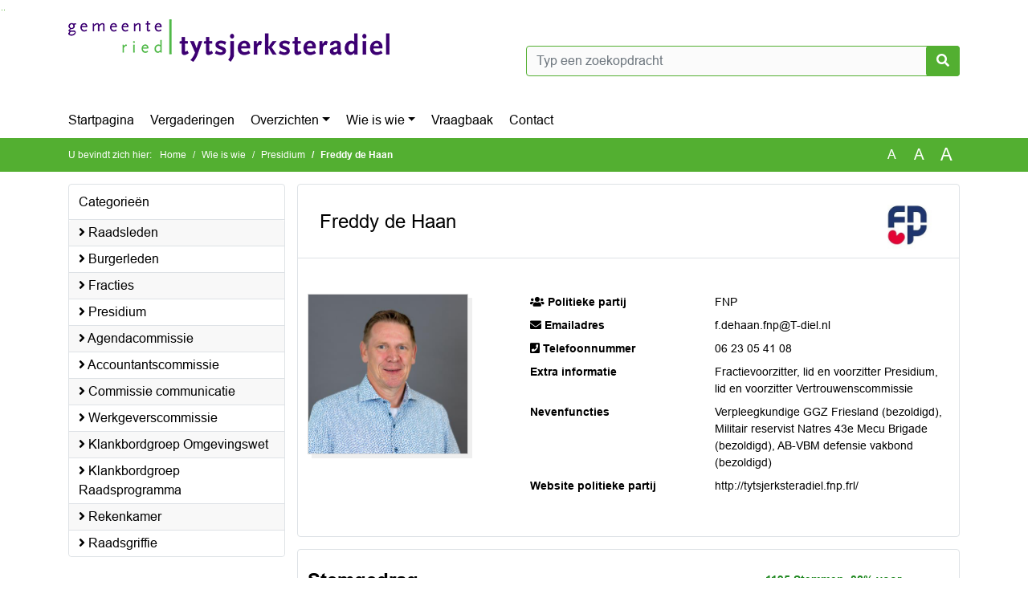

--- FILE ---
content_type: text/html; charset=utf-8
request_url: https://tytsjerksteradiel.bestuurlijkeinformatie.nl/People/Details/6f4c1f60-dad0-446d-bee8-dc531ae5d205?categoryId=8fcaf1ad-6ce7-4151-9f64-a3d7de97360d
body_size: 89600
content:
<!DOCTYPE html>
<html lang="nl">
<head>
    <meta charset="utf-8" />
    <meta name="viewport" content="width=device-width, initial-scale=1.0">
    <title>Publiek profiel Tytsjerksteradiel - Freddy de Haan - iBabs Publieksportaal</title>
    <link rel="SHORTCUT ICON" href="/favicon.svg?v=20210707" />
<link rel="icon" type="image/png" sizes="16x16" href="/Images/icons/ibabs/favicon-16x16.png?x46223">
<link rel="icon" type="image/png" sizes="32x32" href="/Images/icons/ibabs/favicon-32x32.png?x46223">
<link rel="icon" type="image/svg+xml" sizes="any" href="/favicon.svg?x46223">
<link rel="apple-touch-icon" href="/favicon.svg?x46223">
<link rel="apple-touch-icon" sizes="152x152" href="/Images/icons/ibabs/touch-icon-ipad.png?x46223">
<link rel="apple-touch-icon" sizes="167x167" href="/Images/icons/ibabs/touch-icon-ipad-retina.png?x46223">
<link rel="apple-touch-icon" sizes="180x180" href="/Images/icons/ibabs/touch-icon-iphone-retina.png?x46223">


    <link href="https://fonts.googleapis.com/css?family=Open+Sans:300,400,600,700,800" rel="stylesheet" />
    <link href="/Content/css?v=D-O9VFCAyJBB8XEPmMsnpG95XXUEHBJPXwTmEDlWT0I1" rel="stylesheet"/>

    <link href='/Content/cssparse?v=GwY4XHn5VbZxFlS8RAaRX5uQYXQffa-el0jQVsPNdzs1' rel='stylesheet' data-include-ie-parse />


<link href='/Content/Fonts/Arial.css' rel='stylesheet' data-include-ie-parse />
<link href='/Base/SiteCss' rel='stylesheet' data-include-ie-parse />

    

    <script src="/Script/ApplicationInsights"></script>
</head>
<body data-site-name="Tytsjerksteradiel">
    <div id="wrapper">
        <div class="skipcontent">
            <a href="#content" class="btn btn-ris sr-only sr-only-focusable" tabindex="0">Ga naar de inhoud van deze pagina</a>
            <a href="#search-input" class="btn btn-ris sr-only sr-only-focusable" tabindex="0">Ga naar het zoeken</a>
            <a href="#navigation" class="btn btn-ris sr-only sr-only-focusable" tabindex="0">Ga naar het menu</a>
        </div>
        <header id="header">
            <div class="container">
                <div class="row align-items-center">
                    <div class="col-left col-md-6">
                        <div class="d-flex justify-content-between align-items-center">
                            <div class="logo">
                                <a href="https://raad.t-diel.nl/" id="logo" title="Navigeer naar https://raad.t-diel.nl/">
                                        <img alt="Logo Tytsjerksteradiel" src="[data-uri]" />
                                </a>
                            </div>
                            <div class="d-block d-md-none">
                                <button type="button" class="navbar-toggler collapsed" data-toggle="collapse" data-target="#navbar" aria-expanded="false" aria-controls="navbar">
                                    <span class="navbar-toggler-icon" aria-hidden="true"></span>
                                    <span class="navbar-toggler-text">Menu</span>
                                </button>
                            </div>
                        </div>
                    </div>
                    <div class="col-right col-md-6">
                        <div class="form-inline justify-content-end d-none d-md-flex search-box">
                            <label class="sr-only" for="search-input">Zoeken naar</label>
                            <input class="form-control input-search" id="search-input" name="search" type="text" placeholder="Typ een zoekopdracht" aria-label="Typ een zoekopdracht" data-search-url="/Search" />
                            <button class="btn btn-search" type="button" id="search-button" aria-label="Nu zoeken">
                                <i class="fas fa-search" aria-hidden="true"></i>
                            </button>
                        </div>
                    </div>
                </div>
            </div>
        </header>
        <nav id="navigation" class="navbar navbar-expand-md">
            <div class="container">
                <div id="navbar" class="collapse navbar-collapse">
                    <ul class="navbar-nav mr-auto">
                        <li class="nav-item" id="nav-item-dashboard">
                            <a href="/" class="nav-link">Startpagina</a>
                        </li>
                        <li class="nav-item" id="nav-item-calendar">
                            <a href="/Calendar" class="nav-link">Vergaderingen</a>
                        </li>
                            <li class="nav-item dropdown" id="nav-item-report">
                                <a href="#" class="nav-link dropdown-toggle" data-toggle="dropdown" aria-haspopup="true" aria-expanded="false" id="nav-link-report">Overzichten</a>
                                <div class="dropdown-menu" aria-labelledby="nav-link-report">
                                    <a class="dropdown-item" href="/Reports">Overzichten</a>
                                        <a class="dropdown-item ml-md-3" href="/Reports/Details/7bec7c4b-3c23-40c8-8799-9a856b3a1313">Actuele berichten</a>
                                        <a class="dropdown-item ml-md-3" href="/Reports/Details/9bdac2c8-c7bf-4c28-aca9-7d2f63d37280">Amendementen</a>
                                        <a class="dropdown-item ml-md-3" href="/Reports/Details/bbd8b6dc-d324-493f-af5d-0b10cf93b424">Raadsprogramma 2022 - 2026</a>
                                        <a class="dropdown-item ml-md-3" href="/Reports/Details/74132645-c9d8-4ef4-882e-5032d5db69c3">Moties </a>
                                        <a class="dropdown-item ml-md-3" href="/Reports/Details/b0655090-b79c-4ce5-b76d-f8dbadb0c4d3">Toezeggingen</a>
                                        <a class="dropdown-item ml-md-3" href="/Reports/Details/3f713c13-e52d-4feb-9a74-c6fb7fc03d2a">Schriftelijke vragen</a>
                                        <a class="dropdown-item ml-md-3" href="/Reports/Details/ae780e4d-ac52-4aef-bbe6-427fa5f7844f">Plannings- en termijnagenda</a>
                                        <a class="dropdown-item ml-md-3" href="/Reports/Details/8b4cc5a2-12bf-44ae-85e9-4d43cb5c4454">Verordeningen en regels</a>
                                        <a class="dropdown-item ml-md-3" href="/Reports/Details/3632afb5-03c1-4072-a289-3b186c8d403a">Lijst Ingekomen Stukken (LIST)</a>
                                        <a class="dropdown-item ml-md-3" href="/Reports/Details/a05b93dd-d9e8-4766-8a96-459e366be497">Rekenkamer</a>
                                </div>
                            </li>
                                                                                                        <li class="nav-item dropdown" id="nav-item-people">
                                    <a href="#" class="nav-link dropdown-toggle" data-toggle="dropdown" aria-haspopup="true" aria-expanded="false" id="nav-link-people">Wie is wie</a>
                                    <div class="dropdown-menu" aria-labelledby="nav-link-people">
                                        <a class="dropdown-item" href="/People">Wie is wie</a>
                                            <a class="dropdown-item ml-md-3" href="/People/Profiles/b61b2445-c3b3-4c81-87ec-cefea3341b29">Raadsleden </a>
                                            <a class="dropdown-item ml-md-3" href="/People/Profiles/ba4f437e-96ae-42da-b2bb-806654478886">Burgerleden</a>
                                            <a class="dropdown-item ml-md-3" href="/People/Profiles/526cc311-9e52-4a25-b4d4-6a2342376a76">Fracties</a>
                                            <a class="dropdown-item ml-md-3" href="/People/Profiles/8fcaf1ad-6ce7-4151-9f64-a3d7de97360d">Presidium</a>
                                            <a class="dropdown-item ml-md-3" href="/People/Profiles/305163b6-2a5b-434e-a3bb-061395ea1c0f">Agendacommissie</a>
                                            <a class="dropdown-item ml-md-3" href="/People/Profiles/29699a5f-2a93-4b67-9f48-1f07201c612b">Accountantscommissie</a>
                                            <a class="dropdown-item ml-md-3" href="/People/Profiles/6cabfda4-02eb-42e1-88f3-36743fb560a1">Commissie communicatie </a>
                                            <a class="dropdown-item ml-md-3" href="/People/Profiles/37c31781-f94f-4784-bfa8-3b2268973c7b">Werkgeverscommissie</a>
                                            <a class="dropdown-item ml-md-3" href="/People/Profiles/0c6212a3-23fb-43bb-9618-4146cf5c270d">Klankbordgroep Omgevingswet </a>
                                            <a class="dropdown-item ml-md-3" href="/People/Profiles/a808e8f4-5e7f-4d45-bf2c-17efee8fcd76">Klankbordgroep Raadsprogramma</a>
                                            <a class="dropdown-item ml-md-3" href="/People/Profiles/68b3d2c3-4525-41ac-8683-fe38f24a5373">Rekenkamer</a>
                                            <a class="dropdown-item ml-md-3" href="/People/Profiles/fb256ee3-ce62-4e1f-8be0-53f24809fcf0">Raadsgriffie</a>
                                    </div>
                                </li>
                                                                            <li class="nav-item" id="nav-item-help">
                                <a href="/Help" class="nav-link">Vraagbaak</a>
                            </li>
                                                    <li class="nav-item" id="nav-item-contact">
                                <a href="/Contact" class="nav-link">Contact</a>
                            </li>
                    </ul>
                </div>
            </div>
        </nav>
        <div id="mobile-searchbox" class="d-block d-md-none">
            <div class="container">
                <div class="row align-items-center">
                    <div class="col">
                        <div class="form-inline justify-content-end search-box">
                            <input class="form-control input-search" id="search-input-sm" name="search" type="text" placeholder="Typ een zoekopdracht" aria-label="Typ een zoekopdracht" data-search-url="/Search" />
                            <button class="btn btn-search" type="button" id="search-button-sm" aria-label="Nu zoeken">
                                <i class="fas fa-search" aria-hidden="true"></i>
                            </button>
                        </div>
                    </div>
                </div>
            </div>
        </div>
        <div id="breadcrumb">
            <div class="container">
                <nav class="navbar navbar-expand-md" aria-label="Kruimelpad">
                    <span class="breadcrumb-pre-text">
                        U bevindt zich hier:
                    </span>
                    <ol class="breadcrumb mr-auto">
                        <li class="breadcrumb-item">
                            <a href="/">Home</a>
                        </li>
                        
    <li class="breadcrumb-item">
        <a href="/People">
            Wie is wie
        </a>
    </li>
        <li class="breadcrumb-item">
            <a href="/People/Profiles/8fcaf1ad-6ce7-4151-9f64-a3d7de97360d">
                Presidium
            </a>
        </li>
    <li class="breadcrumb-item active" aria-current="page">
        Freddy de Haan
    </li>

                    </ol>
                    <div class="font-size">
                        <ul>
                            <li class="align-middle">
                                <button type="button" data-size="1.0" aria-label="Zet de tekst in de originele tekst grootte." aria-pressed="true">A</button>
                            </li>
                            <li class="align-middle">
                                <button type="button" data-size="1.2" aria-label="Vergroot de tekst met 20% ten opzichte van de originele tekst grootte." aria-pressed="false">A</button>
                            </li>
                            <li class="align-middle">
                                <button type="button" data-size="1.4" aria-label="Vergroot de tekst met 40% ten opzichte van de originele tekst grootte." aria-pressed="false">A</button>
                            </li>
                        </ul>
                    </div>
                </nav>
            </div>
        </div>
        <main id="content" class="d-flex">
            <div class="container d-flex align-items-stretch flex-fill">
                


<div class="row maincontent sidecontent-left flex-fill">
    <aside class="col-md-3 col-lg-3" id="sidecontent-left">
        <div class="widget">
            <div class="widgetLabel">
                <h2>Categorie&#235;n</h2>
            </div>
            <div class="widgetContent">
                <ul id="filterCategories" class="list-group">
                        <li class="list-group-item">
                            <span>
                                <a href="/People/Profiles/b61b2445-c3b3-4c81-87ec-cefea3341b29">
                                    <i class="fa fa-angle-right" aria-hidden="true"></i>
                                    Raadsleden 
                                </a>
                            </span>
                        </li>
                        <li class="list-group-item">
                            <span>
                                <a href="/People/Profiles/ba4f437e-96ae-42da-b2bb-806654478886">
                                    <i class="fa fa-angle-right" aria-hidden="true"></i>
                                    Burgerleden
                                </a>
                            </span>
                        </li>
                        <li class="list-group-item">
                            <span>
                                <a href="/People/Profiles/526cc311-9e52-4a25-b4d4-6a2342376a76">
                                    <i class="fa fa-angle-right" aria-hidden="true"></i>
                                    Fracties
                                </a>
                            </span>
                        </li>
                        <li class="list-group-item">
                            <span>
                                <a href="/People/Profiles/8fcaf1ad-6ce7-4151-9f64-a3d7de97360d">
                                    <i class="fa fa-angle-right" aria-hidden="true"></i>
                                    Presidium
                                </a>
                            </span>
                        </li>
                        <li class="list-group-item">
                            <span>
                                <a href="/People/Profiles/305163b6-2a5b-434e-a3bb-061395ea1c0f">
                                    <i class="fa fa-angle-right" aria-hidden="true"></i>
                                    Agendacommissie
                                </a>
                            </span>
                        </li>
                        <li class="list-group-item">
                            <span>
                                <a href="/People/Profiles/29699a5f-2a93-4b67-9f48-1f07201c612b">
                                    <i class="fa fa-angle-right" aria-hidden="true"></i>
                                    Accountantscommissie
                                </a>
                            </span>
                        </li>
                        <li class="list-group-item">
                            <span>
                                <a href="/People/Profiles/6cabfda4-02eb-42e1-88f3-36743fb560a1">
                                    <i class="fa fa-angle-right" aria-hidden="true"></i>
                                    Commissie communicatie 
                                </a>
                            </span>
                        </li>
                        <li class="list-group-item">
                            <span>
                                <a href="/People/Profiles/37c31781-f94f-4784-bfa8-3b2268973c7b">
                                    <i class="fa fa-angle-right" aria-hidden="true"></i>
                                    Werkgeverscommissie
                                </a>
                            </span>
                        </li>
                        <li class="list-group-item">
                            <span>
                                <a href="/People/Profiles/0c6212a3-23fb-43bb-9618-4146cf5c270d">
                                    <i class="fa fa-angle-right" aria-hidden="true"></i>
                                    Klankbordgroep Omgevingswet 
                                </a>
                            </span>
                        </li>
                        <li class="list-group-item">
                            <span>
                                <a href="/People/Profiles/a808e8f4-5e7f-4d45-bf2c-17efee8fcd76">
                                    <i class="fa fa-angle-right" aria-hidden="true"></i>
                                    Klankbordgroep Raadsprogramma
                                </a>
                            </span>
                        </li>
                        <li class="list-group-item">
                            <span>
                                <a href="/People/Profiles/68b3d2c3-4525-41ac-8683-fe38f24a5373">
                                    <i class="fa fa-angle-right" aria-hidden="true"></i>
                                    Rekenkamer
                                </a>
                            </span>
                        </li>
                        <li class="list-group-item">
                            <span>
                                <a href="/People/Profiles/fb256ee3-ce62-4e1f-8be0-53f24809fcf0">
                                    <i class="fa fa-angle-right" aria-hidden="true"></i>
                                    Raadsgriffie
                                </a>
                            </span>
                        </li>
                </ul>
            </div>
        </div>

    </aside>
    <section class="col-md-9 maincontent" id="maincontent">
        <div id="bestuurslidDetail" class="row">
            <div class="box col">
                <div class="box-inner">
                    <div class="box-header d-flex justify-content-between align-items-center">
                        <div class="col">
                            <h2 class="profile-name">Freddy de Haan</h2>
                        </div>
                            <div class="col fractieLogo">
                                <img src="[data-uri]" alt="Logo FNP" />
                            </div>
                    </div>
                    <div class="box-content box-padding">
                        <div class="row">
                            <div class="profile-image col-sm-4">
                                <div class="profile-image-inner">
                                        <img src="[data-uri]" alt="Freddy de Haan" />
                                </div>
                            </div>
                            <div class="profile-details col-sm-8">
                                <dl class="row">
                                        <dt class="col-sm-5"><i class="fa fa-users" aria-hidden="true"></i> Politieke partij</dt>
                                        <dd class="col-sm-7"> FNP</dd>
                                                                                                                <dt class="col-sm-5"><i class="fa fa-envelope" aria-hidden="true"></i> Emailadres</dt>
                                        <dd class="col-sm-7"><a href="mailto:f.dehaan.fnp@T-diel.nl">f.dehaan.fnp@T-diel.nl</a></dd>
                                                                            <dt class="col-sm-5"><i class="fa fa-phone-square" aria-hidden="true"></i> Telefoonnummer</dt>
                                        <dd class="col-sm-7">06  23 05 41 08</dd>
                                    
                                            <dt class="col-sm-5">Extra informatie</dt>
                                            <dd class="col-sm-7">Fractievoorzitter, lid en voorzitter Presidium, lid en voorzitter Vertrouwenscommissie</dd>
                                            <dt class="col-sm-5">Nevenfuncties</dt>
                                            <dd class="col-sm-7">Verpleegkundige GGZ Friesland (bezoldigd), Militair reservist Natres 43e Mecu Brigade (bezoldigd), AB-VBM defensie vakbond (bezoldigd)</dd>
                                            <dt class="col-sm-5">Website politieke partij</dt>
                                            <dd class="col-sm-7">http://tytsjerksteradiel.fnp.frl/</dd>
                                </dl>
                            </div>
                            <div class="clearfix"></div>
                        </div>
                    </div>
                </div>
            </div>
        </div>
            <div id="profile-votes-history" class="profile-votes-history row" data-votes-url="/People/GetVotes/86932d6a-8d2f-4a2a-a071-2aec89383932">
                <div class="box col">
                    <div class="box-inner">
                        <div class="box-header">
                            <div class="row justify-content-between align-items-center">
                                <div class="col-md-8">
                                    <h2>Stemgedrag</h2>
                                </div>
                                <div class="col-md-4 text-md-right">
                                    <div class="fractieChartWrapper pull-right">
                                        <span class="voor">
                                            1195 Stemmen, 82% voor
                                            <i class="fa fa-thumbs-up" aria-hidden="true"></i>
                                        </span>
                                        <div id="fractieChart" aria-hidden="true"></div>
                                    </div>
                                </div>
                            </div>
                        </div>
                        <div class="box-content">
                            <div class="profile-votes-title row"></div>
                            <table id="history-data" class="display responsive" cellspacing="0" width="100%">
                                <thead>
                                    <tr>
                                        <th></th>
                                        <th>Onderwerp</th>
                                        <th>Datum</th>
                                        <th>Stem</th>
                                        <th>Uitslag</th>
                                    </tr>
                                </thead>
                            </table>
                        </div>
                    </div>
                </div>
            </div>
    </section>
</div>



            </div>
        </main>
                <footer id="footer-new">
                    <div class="container">
                        <div class="row justify-content-end align-items-start">
                            <div class="box mb-0 col-md-auto">
                                <div class="box-inner">
                                    <div class="box-content p-0 py-1">
                                        <ul class="list-group list-group-horizontal">
                                            <li class="list-group-item">
                                                <span>
                                                    <a href="https://www.ibabs.com">
                                                        iBabs Vergadermanagement
                                                        <i class="fas fa-external-link-alt"></i>
                                                    </a>
                                                </span>
                                            </li>
                                            <li class="list-group-item">
                                                <span>
                                                    <a href=https://portal.ibabs.eu/>
                                                        Inloggen
                                                    <i class="fas fa-external-link-alt"></i>
                                                </a>
                                            </span>
                                        </li>
                                    </ul>
                                </div>
                            </div>
                        </div>
                    </div>
                </div>
            </footer>

    </div>

    <script src="/scripts/main?v=SDmdJPFWYVtiHAVxF5L92qFNg_GOg_MwVJSeRDGENZQ1"></script>

    <script src="/scripts/localization/nl?v=meRI3Lzz9Ko3fJUOcqRMr0B15-3iMzakUQ7OHp8nYy81"></script>

    <script src="/Scripts/views/layout.js"></script>


    <script type='module' src='/lib/duetds-datepicker/duet.esm.js'></script>

    <script nomodule src='/lib/duetds-datepicker/duet.js'></script>


    

<script src="/scripts/peopledetails?v=hR2NqTJPj2-gxzageFHDsVetdldTknu4KYQQlYUugaQ1"></script>

</body>
</html>


--- FILE ---
content_type: text/css; charset=utf-8
request_url: https://tytsjerksteradiel.bestuurlijkeinformatie.nl/Base/SiteCss
body_size: 1488
content:
:root {--font-family: Arial;--active-agenda-color: #53af31;--active-agenda-text-color: #ffffff;--box-hovering-color: #53af31;--box-hovering-text-color: #ffffff;--breadcrumb-color: #53af31;--breadcrumb-text-color: #ffffff;--button-color: #53af31;--button-color-rgba: rgba(83, 175, 49, 0.75);--button-border-color: #53af31;--button-text-color: #ffffff;--button-hover-color: #ffffff;--button-hover-border-color: #53af31;--button-hover-text-color: #53af31;--calendar-event-item-color: #282879;--calendar-event-item-border-color: #282879;--calendar-event-item-text-color: #ffffff;--calendar-event-item-hover-color: #282879;--calendar-event-item-hover-border-color: #282879;--calendar-event-item-hover-text-color: #ffffff;--calendar-events-current-day: #53af31;--calendar-events-current-day-text-color: #ffffff;--calendar-header-color: #53af31;--calendar-header-text-color: #ffffff;--collapsed-content-rows-title: #53af31;--datepicker-hover-color: #53af31;--datepicker-hover-text-color: #ffffff;--datepicker-today-color: #53af31;--default-link-hover-color: #53af31;--results-hover-color: #53af31;--results-hover-text-color: #ffffff;--table-hover-color: #53af31;--table-border-hover-color: #53af31;--table-hover-text-color: #ffffff;--navbar-toggle-icon: url("data:image/svg+xml,%3csvg xmlns='http://www.w3.org/2000/svg' width='30' height='30' viewBox='0 0 30 30'%3e%3cpath stroke='%2353af31' stroke-linecap='round' stroke-miterlimit='10' stroke-width='2' d='M4 7h22M4 15h22M4 23h22'/%3e%3c/svg%3e");}

--- FILE ---
content_type: text/javascript; charset=utf-8
request_url: https://tytsjerksteradiel.bestuurlijkeinformatie.nl/scripts/peopledetails?v=hR2NqTJPj2-gxzageFHDsVetdldTknu4KYQQlYUugaQ1
body_size: 4317
content:
if(ibabs===undefined)var ibabs={};ibabs.people=function(n,t){function r(){var f=document.getElementById("profile-votes-history"),r=n("#history-data").DataTable({ajax:f.dataset.votesUrl,pageLength:25,columns:[{data:null,render:function(){return""}},{data:"subject",width:"35%",render:function(n,t,i){if(!n)return"";return`<a href="${i.Url}">${n}</a>`}},{data:"date",name:i18next.t("date"),type:"date",render:function(n,i){return(i==="display"||i==="filter")&&n!==t?moment(n).format("L"):n}},{data:"vote",render:function(n){return n!==t&&n!==null?n===!0?n='<i class="fa fa-thumbs-up" aria-hidden="true"><\/i> '+i18next.t("inFavour"):n===!1&&(n='<i class="fa fa-thumbs-down" aria-hidden="true"><\/i> '+i18next.t("against")):n='<i class="fa fa-question-circle" aria-hidden="true"><\/i> '+i18next.t("noVote"),n}},{data:"result",render:function(n){return n!==t&&n!==null?n===!0?n='<i class="fa fa-thumbs-up" aria-hidden="true"><\/i> '+i18next.t("inFavour"):n===!1&&(n='<i class="fa fa-thumbs-down" aria-hidden="true"><\/i> '+i18next.t("against")):n="",n}}],columnDefs:[{className:"control",orderable:!1,targets:0},{targets:"_all",orderSequence:["asc","desc"]}],responsive:{details:{type:"column"}},order:[[2,"desc"],[1,"asc"]],bFilter:!1}).on("preDraw.dt",function(){ibabs.dataTables.addAriaLiveToTableBody("#history-data")}).on("draw.dt",function(){if(ibabs.dataTables.accessiblePager(),r.rows().count()>0&&i===!1){var n=0,t=0;r.rows().data().each(function(i){i.vote===!0?n++:i.vote===!1&&t++});u(n,t);i=!0}});n("#history-data").on("click","tbody > tr",function(){var n=r.row(this).data();window.location=n.Url})}function u(n,t){google.charts.load("current",{packages:["corechart"]});var i=[["Soort","Aantal"],["Voor",n],["Tegen",t],];google.charts.setOnLoadCallback(function(){var n=google.visualization.arrayToDataTable(i),t=new google.visualization.PieChart(document.getElementById("fractieChart"));t.draw(n,{chartArea:{top:0,left:0,height:"100%",width:"100%"},backgroundColor:"transparent",pieHole:.3,fontName:"Open Sans",isHtml:!0,width:"50px",height:"50px",colors:["forestgreen","crimson"],legend:{position:"none"},tooltip:{trigger:"none"},pieSliceTextStyle:{color:"transparent"}})})}function f(){n("div.filterWidget").each(function(t,i){n("input.iBabsFilterInput",i).on("click",function(t){var u=n(i).data("filter-group"),e=n("input[type=checkbox][data-filter-value=all]",i),o=n(t.currentTarget),s,f,h,r;e.is(t.currentTarget)?(s=n("input[type=checkbox][data-filter-value!=all]",i),f=n('[data-filter-type="'+u+'"]').first(),o.is(":checked")?(s.prop("checked",!0),n('[data-filter-type="'+u+'"').show().animate({opacity:1,width:f.data("old-width")+"px",height:f.data("old-height")+"px"},200,function(){n(this).css({overflow:"visible",height:"",width:"",padding:"",margin:""})})):(s.prop("checked",!1),f.attr({"data-old-width":f.width(),"data-old-height":f.height()}),n('[data-filter-type="'+u+'"]').css("overflow","hidden"),n('[data-filter-type="'+u+'"]').animate({opacity:0,width:"0px",height:"0px",padding:0,margin:0},200,function(){n(this).hide()}))):(h=n("input[type=checkbox][data-filter-value!=all]",i).not(":checked"),h.length>0?e.prop("checked",!1):e.prop("checked",!0),r=n('[data-filter-type="'+u+'"][data-'+u+'-value="'+o.data("filter-value")+'"]'),o.is(":checked")?(r.css({padding:"",margin:""}),r.animate({opacity:1,width:r.data("old-width")+"px",height:r.data("old-height")+"px"},200,function(){r.css({overflow:"visible",width:"",height:""})}).show()):(r.css({overflow:"hidden",padding:0,margin:0}),r.attr({"data-old-width":r.width(),"data-old-height":r.height()}),r.animate({opacity:0,width:"0px",height:"0px"},200,function(){n(this).hide()})))})})}function e(){google.charts.load("current",{packages:["corechart"]});var t=[["Fractie","Aantal"],],i=[];n("[data-filter-type=fractie]").each(function(r,u){var f=n(u),e=[];e.push(f.data("fractie-value"));e.push(f.data("fractie-seats"));i.push(f.attr("data-fractie-color"));t.push(e)});o(t,i)}function o(t,i){google.charts.setOnLoadCallback(function(){var r=google.visualization.arrayToDataTable(t),u={chartArea:{top:0,left:0,height:"100%",width:"100%"},backgroundColor:"transparent",pieHole:.3,colors:i,fontName:"Open Sans",isHtml:!0,width:n("#fractieChart").width(),height:n("#fractieTotals").height(),legend:{position:"none"}},f=new google.visualization.PieChart(document.getElementById("fractieChart"));f.draw(r,u)})}var i=!1;return{initializePerson:function(){r()},initializeProfiles:function(){f();e()}}}(jQuery);;
(function(){ibabs.people.initializePerson()})();;
